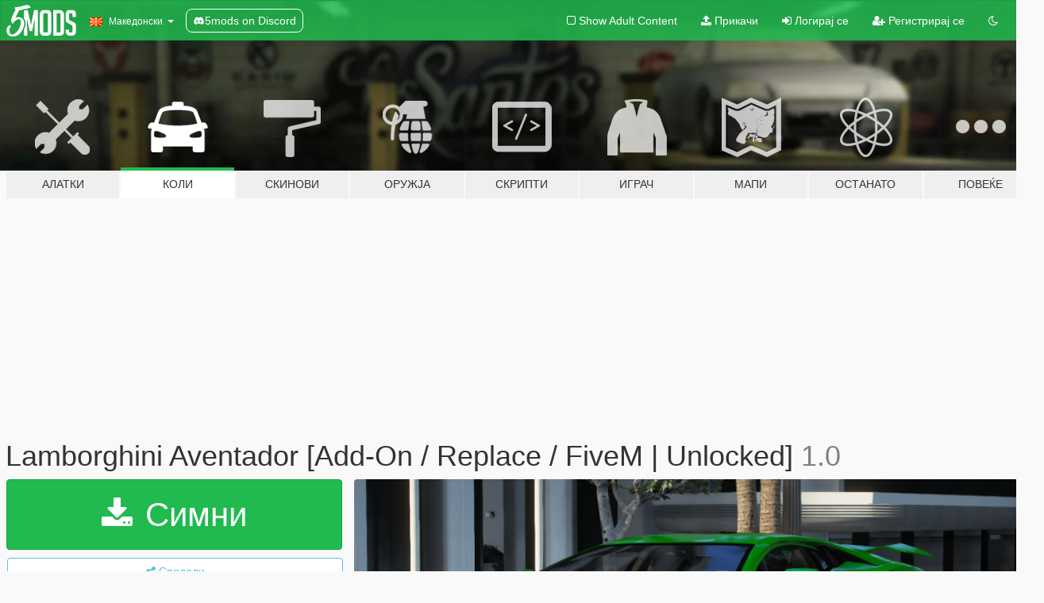

--- FILE ---
content_type: text/html; charset=utf-8
request_url: https://mk.gta5-mods.com/vehicles/lamborghini-aventador-replace-fivem-add-on-unlock
body_size: 16997
content:

<!DOCTYPE html>
<html lang="mk" dir="ltr">
<head>
	<title>
		Lamborghini Aventador [Add-On / Replace / FiveM | Unlocked] - GTA5-Mods.com
	</title>

		<script
		  async
		  src="https://hb.vntsm.com/v4/live/vms/sites/gta5-mods.com/index.js"
        ></script>

        <script>
          self.__VM = self.__VM || [];
          self.__VM.push(function (admanager, scope) {
            scope.Config.buildPlacement((configBuilder) => {
              configBuilder.add("billboard");
              configBuilder.addDefaultOrUnique("mobile_mpu").setBreakPoint("mobile")
            }).display("top-ad");

            scope.Config.buildPlacement((configBuilder) => {
              configBuilder.add("leaderboard");
              configBuilder.addDefaultOrUnique("mobile_mpu").setBreakPoint("mobile")
            }).display("central-ad");

            scope.Config.buildPlacement((configBuilder) => {
              configBuilder.add("mpu");
              configBuilder.addDefaultOrUnique("mobile_mpu").setBreakPoint("mobile")
            }).display("side-ad");

            scope.Config.buildPlacement((configBuilder) => {
              configBuilder.add("leaderboard");
              configBuilder.addDefaultOrUnique("mpu").setBreakPoint({ mediaQuery: "max-width:1200px" })
            }).display("central-ad-2");

            scope.Config.buildPlacement((configBuilder) => {
              configBuilder.add("leaderboard");
              configBuilder.addDefaultOrUnique("mobile_mpu").setBreakPoint("mobile")
            }).display("bottom-ad");

            scope.Config.buildPlacement((configBuilder) => {
              configBuilder.add("desktop_takeover");
              configBuilder.addDefaultOrUnique("mobile_takeover").setBreakPoint("mobile")
            }).display("takeover-ad");

            scope.Config.get('mpu').display('download-ad-1');
          });
        </script>

	<meta charset="utf-8">
	<meta name="viewport" content="width=320, initial-scale=1.0, maximum-scale=1.0">
	<meta http-equiv="X-UA-Compatible" content="IE=edge">
	<meta name="msapplication-config" content="none">
	<meta name="theme-color" content="#20ba4e">
	<meta name="msapplication-navbutton-color" content="#20ba4e">
	<meta name="apple-mobile-web-app-capable" content="yes">
	<meta name="apple-mobile-web-app-status-bar-style" content="#20ba4e">
	<meta name="csrf-param" content="authenticity_token" />
<meta name="csrf-token" content="tPgNvkWIEiigSu2R7ERifoEyUy5KqGoLAgUArWFKFnPTT6EuSKVbgieETVfeVibbFNJVQe/jFCrbIHsodHziTw==" />
	    <!--suppress ALL -->

    <meta property="og:url" content="https://mk.gta5-mods.com/vehicles/lamborghini-aventador-replace-fivem-add-on-unlock">
    <meta property="og:title" content="Lamborghini Aventador [Add-On / Replace / FiveM | Unlocked]">
    <meta property="og:description" content="Hello ! I present to you a Lamborghini Aventador with an Add-On version for Singleplayer, a FiveM ready version for your servers, and replace version ! This vehicle has several advantages such as:  - Breakable glass - HQ Exterior - HQ interrior - HQ engine - HQ boot - Alpha Light - Functional counter - Functional mirror - Handling Vanilla (Granger) - Realistic Dirt Map - FiveM version  - Engine Low Poly -------------------------...">
    <meta property="og:site_name" content="GTA5-Mods.com">
    <meta property="og:image" content="https://img.gta5-mods.com/q75/images/lamborghini-aventador-replace-fivem-add-on-unlock/7e6865-240f9f-Screenshot_12-min.png">

    <meta name="twitter:card" content="summary_large_image">
    <meta name="twitter:site" content="@5mods">
    <meta name="twitter:title" content="Lamborghini Aventador [Add-On / Replace / FiveM | Unlocked]">
    <meta name="twitter:description" content="Hello ! I present to you a Lamborghini Aventador with an Add-On version for Singleplayer, a FiveM ready version for your servers, and replace version ! This vehicle has several advantages such as:  - Breakable glass - HQ Exterior - HQ interrior - HQ engine - HQ boot - Alpha Light - Functional counter - Functional mirror - Handling Vanilla (Granger) - Realistic Dirt Map - FiveM version  - Engine Low Poly -------------------------...">
    <meta name="twitter:image" content="https://img.gta5-mods.com/q75/images/lamborghini-aventador-replace-fivem-add-on-unlock/7e6865-240f9f-Screenshot_12-min.png">


	<link rel="shortcut icon" type="image/x-icon" href="https://images.gta5-mods.com/icons/favicon.png">
	<link rel="stylesheet" media="screen" href="/assets/application-7e510725ebc5c55e88a9fd87c027a2aa9e20126744fbac89762e0fd54819c399.css" />
	    <link rel="alternate" hreflang="id" href="https://id.gta5-mods.com/vehicles/lamborghini-aventador-replace-fivem-add-on-unlock">
    <link rel="alternate" hreflang="ms" href="https://ms.gta5-mods.com/vehicles/lamborghini-aventador-replace-fivem-add-on-unlock">
    <link rel="alternate" hreflang="bg" href="https://bg.gta5-mods.com/vehicles/lamborghini-aventador-replace-fivem-add-on-unlock">
    <link rel="alternate" hreflang="ca" href="https://ca.gta5-mods.com/vehicles/lamborghini-aventador-replace-fivem-add-on-unlock">
    <link rel="alternate" hreflang="cs" href="https://cs.gta5-mods.com/vehicles/lamborghini-aventador-replace-fivem-add-on-unlock">
    <link rel="alternate" hreflang="da" href="https://da.gta5-mods.com/vehicles/lamborghini-aventador-replace-fivem-add-on-unlock">
    <link rel="alternate" hreflang="de" href="https://de.gta5-mods.com/vehicles/lamborghini-aventador-replace-fivem-add-on-unlock">
    <link rel="alternate" hreflang="el" href="https://el.gta5-mods.com/vehicles/lamborghini-aventador-replace-fivem-add-on-unlock">
    <link rel="alternate" hreflang="en" href="https://www.gta5-mods.com/vehicles/lamborghini-aventador-replace-fivem-add-on-unlock">
    <link rel="alternate" hreflang="es" href="https://es.gta5-mods.com/vehicles/lamborghini-aventador-replace-fivem-add-on-unlock">
    <link rel="alternate" hreflang="fr" href="https://fr.gta5-mods.com/vehicles/lamborghini-aventador-replace-fivem-add-on-unlock">
    <link rel="alternate" hreflang="gl" href="https://gl.gta5-mods.com/vehicles/lamborghini-aventador-replace-fivem-add-on-unlock">
    <link rel="alternate" hreflang="ko" href="https://ko.gta5-mods.com/vehicles/lamborghini-aventador-replace-fivem-add-on-unlock">
    <link rel="alternate" hreflang="hi" href="https://hi.gta5-mods.com/vehicles/lamborghini-aventador-replace-fivem-add-on-unlock">
    <link rel="alternate" hreflang="it" href="https://it.gta5-mods.com/vehicles/lamborghini-aventador-replace-fivem-add-on-unlock">
    <link rel="alternate" hreflang="hu" href="https://hu.gta5-mods.com/vehicles/lamborghini-aventador-replace-fivem-add-on-unlock">
    <link rel="alternate" hreflang="mk" href="https://mk.gta5-mods.com/vehicles/lamborghini-aventador-replace-fivem-add-on-unlock">
    <link rel="alternate" hreflang="nl" href="https://nl.gta5-mods.com/vehicles/lamborghini-aventador-replace-fivem-add-on-unlock">
    <link rel="alternate" hreflang="nb" href="https://no.gta5-mods.com/vehicles/lamborghini-aventador-replace-fivem-add-on-unlock">
    <link rel="alternate" hreflang="pl" href="https://pl.gta5-mods.com/vehicles/lamborghini-aventador-replace-fivem-add-on-unlock">
    <link rel="alternate" hreflang="pt-BR" href="https://pt.gta5-mods.com/vehicles/lamborghini-aventador-replace-fivem-add-on-unlock">
    <link rel="alternate" hreflang="ro" href="https://ro.gta5-mods.com/vehicles/lamborghini-aventador-replace-fivem-add-on-unlock">
    <link rel="alternate" hreflang="ru" href="https://ru.gta5-mods.com/vehicles/lamborghini-aventador-replace-fivem-add-on-unlock">
    <link rel="alternate" hreflang="sl" href="https://sl.gta5-mods.com/vehicles/lamborghini-aventador-replace-fivem-add-on-unlock">
    <link rel="alternate" hreflang="fi" href="https://fi.gta5-mods.com/vehicles/lamborghini-aventador-replace-fivem-add-on-unlock">
    <link rel="alternate" hreflang="sv" href="https://sv.gta5-mods.com/vehicles/lamborghini-aventador-replace-fivem-add-on-unlock">
    <link rel="alternate" hreflang="vi" href="https://vi.gta5-mods.com/vehicles/lamborghini-aventador-replace-fivem-add-on-unlock">
    <link rel="alternate" hreflang="tr" href="https://tr.gta5-mods.com/vehicles/lamborghini-aventador-replace-fivem-add-on-unlock">
    <link rel="alternate" hreflang="uk" href="https://uk.gta5-mods.com/vehicles/lamborghini-aventador-replace-fivem-add-on-unlock">
    <link rel="alternate" hreflang="zh-CN" href="https://zh.gta5-mods.com/vehicles/lamborghini-aventador-replace-fivem-add-on-unlock">

  <script src="/javascripts/ads.js"></script>

		<!-- Nexus Google Tag Manager -->
		<script nonce="true">
//<![CDATA[
				window.dataLayer = window.dataLayer || [];

						window.dataLayer.push({
								login_status: 'Guest',
								user_id: undefined,
								gta5mods_id: undefined,
						});

//]]>
</script>
		<script nonce="true">
//<![CDATA[
				(function(w,d,s,l,i){w[l]=w[l]||[];w[l].push({'gtm.start':
				new Date().getTime(),event:'gtm.js'});var f=d.getElementsByTagName(s)[0],
				j=d.createElement(s),dl=l!='dataLayer'?'&l='+l:'';j.async=true;j.src=
				'https://www.googletagmanager.com/gtm.js?id='+i+dl;f.parentNode.insertBefore(j,f);
				})(window,document,'script','dataLayer','GTM-KCVF2WQ');

//]]>
</script>		<!-- End Nexus Google Tag Manager -->
</head>
<body class=" mk">
	<!-- Google Tag Manager (noscript) -->
	<noscript><iframe src="https://www.googletagmanager.com/ns.html?id=GTM-KCVF2WQ"
										height="0" width="0" style="display:none;visibility:hidden"></iframe></noscript>
	<!-- End Google Tag Manager (noscript) -->

<div id="page-cover"></div>
<div id="page-loading">
	<span class="graphic"></span>
	<span class="message">Се вчитува...</span>
</div>

<div id="page-cover"></div>

<nav id="main-nav" class="navbar navbar-default">
  <div class="container">
    <div class="navbar-header">
      <a class="navbar-brand" href="/"></a>

      <ul class="nav navbar-nav">
        <li id="language-dropdown" class="dropdown">
          <a href="#language" class="dropdown-toggle" data-toggle="dropdown">
            <span class="famfamfam-flag-mk icon"></span>&nbsp;
            <span class="language-name">Македонски</span>
            <span class="caret"></span>
          </a>

          <ul class="dropdown-menu dropdown-menu-with-footer">
                <li>
                  <a href="https://id.gta5-mods.com/vehicles/lamborghini-aventador-replace-fivem-add-on-unlock">
                    <span class="famfamfam-flag-id"></span>
                    <span class="language-name">Bahasa Indonesia</span>
                  </a>
                </li>
                <li>
                  <a href="https://ms.gta5-mods.com/vehicles/lamborghini-aventador-replace-fivem-add-on-unlock">
                    <span class="famfamfam-flag-my"></span>
                    <span class="language-name">Bahasa Melayu</span>
                  </a>
                </li>
                <li>
                  <a href="https://bg.gta5-mods.com/vehicles/lamborghini-aventador-replace-fivem-add-on-unlock">
                    <span class="famfamfam-flag-bg"></span>
                    <span class="language-name">Български</span>
                  </a>
                </li>
                <li>
                  <a href="https://ca.gta5-mods.com/vehicles/lamborghini-aventador-replace-fivem-add-on-unlock">
                    <span class="famfamfam-flag-catalonia"></span>
                    <span class="language-name">Català</span>
                  </a>
                </li>
                <li>
                  <a href="https://cs.gta5-mods.com/vehicles/lamborghini-aventador-replace-fivem-add-on-unlock">
                    <span class="famfamfam-flag-cz"></span>
                    <span class="language-name">Čeština</span>
                  </a>
                </li>
                <li>
                  <a href="https://da.gta5-mods.com/vehicles/lamborghini-aventador-replace-fivem-add-on-unlock">
                    <span class="famfamfam-flag-dk"></span>
                    <span class="language-name">Dansk</span>
                  </a>
                </li>
                <li>
                  <a href="https://de.gta5-mods.com/vehicles/lamborghini-aventador-replace-fivem-add-on-unlock">
                    <span class="famfamfam-flag-de"></span>
                    <span class="language-name">Deutsch</span>
                  </a>
                </li>
                <li>
                  <a href="https://el.gta5-mods.com/vehicles/lamborghini-aventador-replace-fivem-add-on-unlock">
                    <span class="famfamfam-flag-gr"></span>
                    <span class="language-name">Ελληνικά</span>
                  </a>
                </li>
                <li>
                  <a href="https://www.gta5-mods.com/vehicles/lamborghini-aventador-replace-fivem-add-on-unlock">
                    <span class="famfamfam-flag-gb"></span>
                    <span class="language-name">English</span>
                  </a>
                </li>
                <li>
                  <a href="https://es.gta5-mods.com/vehicles/lamborghini-aventador-replace-fivem-add-on-unlock">
                    <span class="famfamfam-flag-es"></span>
                    <span class="language-name">Español</span>
                  </a>
                </li>
                <li>
                  <a href="https://fr.gta5-mods.com/vehicles/lamborghini-aventador-replace-fivem-add-on-unlock">
                    <span class="famfamfam-flag-fr"></span>
                    <span class="language-name">Français</span>
                  </a>
                </li>
                <li>
                  <a href="https://gl.gta5-mods.com/vehicles/lamborghini-aventador-replace-fivem-add-on-unlock">
                    <span class="famfamfam-flag-es-gl"></span>
                    <span class="language-name">Galego</span>
                  </a>
                </li>
                <li>
                  <a href="https://ko.gta5-mods.com/vehicles/lamborghini-aventador-replace-fivem-add-on-unlock">
                    <span class="famfamfam-flag-kr"></span>
                    <span class="language-name">한국어</span>
                  </a>
                </li>
                <li>
                  <a href="https://hi.gta5-mods.com/vehicles/lamborghini-aventador-replace-fivem-add-on-unlock">
                    <span class="famfamfam-flag-in"></span>
                    <span class="language-name">हिन्दी</span>
                  </a>
                </li>
                <li>
                  <a href="https://it.gta5-mods.com/vehicles/lamborghini-aventador-replace-fivem-add-on-unlock">
                    <span class="famfamfam-flag-it"></span>
                    <span class="language-name">Italiano</span>
                  </a>
                </li>
                <li>
                  <a href="https://hu.gta5-mods.com/vehicles/lamborghini-aventador-replace-fivem-add-on-unlock">
                    <span class="famfamfam-flag-hu"></span>
                    <span class="language-name">Magyar</span>
                  </a>
                </li>
                <li>
                  <a href="https://mk.gta5-mods.com/vehicles/lamborghini-aventador-replace-fivem-add-on-unlock">
                    <span class="famfamfam-flag-mk"></span>
                    <span class="language-name">Македонски</span>
                  </a>
                </li>
                <li>
                  <a href="https://nl.gta5-mods.com/vehicles/lamborghini-aventador-replace-fivem-add-on-unlock">
                    <span class="famfamfam-flag-nl"></span>
                    <span class="language-name">Nederlands</span>
                  </a>
                </li>
                <li>
                  <a href="https://no.gta5-mods.com/vehicles/lamborghini-aventador-replace-fivem-add-on-unlock">
                    <span class="famfamfam-flag-no"></span>
                    <span class="language-name">Norsk</span>
                  </a>
                </li>
                <li>
                  <a href="https://pl.gta5-mods.com/vehicles/lamborghini-aventador-replace-fivem-add-on-unlock">
                    <span class="famfamfam-flag-pl"></span>
                    <span class="language-name">Polski</span>
                  </a>
                </li>
                <li>
                  <a href="https://pt.gta5-mods.com/vehicles/lamborghini-aventador-replace-fivem-add-on-unlock">
                    <span class="famfamfam-flag-br"></span>
                    <span class="language-name">Português do Brasil</span>
                  </a>
                </li>
                <li>
                  <a href="https://ro.gta5-mods.com/vehicles/lamborghini-aventador-replace-fivem-add-on-unlock">
                    <span class="famfamfam-flag-ro"></span>
                    <span class="language-name">Română</span>
                  </a>
                </li>
                <li>
                  <a href="https://ru.gta5-mods.com/vehicles/lamborghini-aventador-replace-fivem-add-on-unlock">
                    <span class="famfamfam-flag-ru"></span>
                    <span class="language-name">Русский</span>
                  </a>
                </li>
                <li>
                  <a href="https://sl.gta5-mods.com/vehicles/lamborghini-aventador-replace-fivem-add-on-unlock">
                    <span class="famfamfam-flag-si"></span>
                    <span class="language-name">Slovenščina</span>
                  </a>
                </li>
                <li>
                  <a href="https://fi.gta5-mods.com/vehicles/lamborghini-aventador-replace-fivem-add-on-unlock">
                    <span class="famfamfam-flag-fi"></span>
                    <span class="language-name">Suomi</span>
                  </a>
                </li>
                <li>
                  <a href="https://sv.gta5-mods.com/vehicles/lamborghini-aventador-replace-fivem-add-on-unlock">
                    <span class="famfamfam-flag-se"></span>
                    <span class="language-name">Svenska</span>
                  </a>
                </li>
                <li>
                  <a href="https://vi.gta5-mods.com/vehicles/lamborghini-aventador-replace-fivem-add-on-unlock">
                    <span class="famfamfam-flag-vn"></span>
                    <span class="language-name">Tiếng Việt</span>
                  </a>
                </li>
                <li>
                  <a href="https://tr.gta5-mods.com/vehicles/lamborghini-aventador-replace-fivem-add-on-unlock">
                    <span class="famfamfam-flag-tr"></span>
                    <span class="language-name">Türkçe</span>
                  </a>
                </li>
                <li>
                  <a href="https://uk.gta5-mods.com/vehicles/lamborghini-aventador-replace-fivem-add-on-unlock">
                    <span class="famfamfam-flag-ua"></span>
                    <span class="language-name">Українська</span>
                  </a>
                </li>
                <li>
                  <a href="https://zh.gta5-mods.com/vehicles/lamborghini-aventador-replace-fivem-add-on-unlock">
                    <span class="famfamfam-flag-cn"></span>
                    <span class="language-name">中文</span>
                  </a>
                </li>
          </ul>
        </li>
        <li class="discord-link">
          <a href="https://discord.gg/2PR7aMzD4U" target="_blank" rel="noreferrer">
            <img src="https://images.gta5-mods.com/site/discord-header.svg" height="15px" alt="">
            <span>5mods on Discord</span>
          </a>
        </li>
      </ul>
    </div>

    <ul class="nav navbar-nav navbar-right">
        <li>
          <a href="/adult_filter" title="Light mode">
              <span class="fa fa-square-o"></span>
            <span>Show Adult <span class="adult-filter__content-text">Content</span></span>
          </a>
        </li>
      <li class="hidden-xs">
        <a href="/upload">
          <span class="icon fa fa-upload"></span>
          Прикачи
        </a>
      </li>

        <li>
          <a href="/login?r=/vehicles/lamborghini-aventador-replace-fivem-add-on-unlock">
            <span class="icon fa fa-sign-in"></span>
            <span class="login-text">Логирај се</span>
          </a>
        </li>

        <li class="hidden-xs">
          <a href="/register?r=/vehicles/lamborghini-aventador-replace-fivem-add-on-unlock">
            <span class="icon fa fa-user-plus"></span>
            Регистрирај се
          </a>
        </li>

        <li>
            <a href="/dark_mode" title="Dark mode">
              <span class="fa fa-moon-o"></span>
            </a>
        </li>

      <li id="search-dropdown">
        <a href="#search" class="dropdown-toggle" data-toggle="dropdown">
          <span class="fa fa-search"></span>
        </a>

        <div class="dropdown-menu">
          <div class="form-inline">
            <div class="form-group">
              <div class="input-group">
                <div class="input-group-addon"><span  class="fa fa-search"></span></div>
                <input type="text" class="form-control" placeholder="Барај GTA 5 модови">
              </div>
            </div>
            <button type="submit" class="btn btn-primary">
              Барај
            </button>
          </div>
        </div>
      </li>
    </ul>
  </div>
</nav>

<div id="banner" class="vehicles">
  <div class="container hidden-xs">
    <div id="intro">
      <h1 class="styled">Добредојде на GTA5-Mods.com</h1>
      <p>Select one of the following categories to start browsing the latest GTA 5 PC mods:</p>
    </div>
  </div>

  <div class="container">
    <ul id="navigation" class="clearfix mk">
        <li class="tools ">
          <a href="/tools">
            <span class="icon-category"></span>
            <span class="label-border"></span>
            <span class="label-category ">
              <span>Алатки</span>
            </span>
          </a>
        </li>
        <li class="vehicles active">
          <a href="/vehicles">
            <span class="icon-category"></span>
            <span class="label-border"></span>
            <span class="label-category ">
              <span>Коли</span>
            </span>
          </a>
        </li>
        <li class="paintjobs ">
          <a href="/paintjobs">
            <span class="icon-category"></span>
            <span class="label-border"></span>
            <span class="label-category ">
              <span>Скинови</span>
            </span>
          </a>
        </li>
        <li class="weapons ">
          <a href="/weapons">
            <span class="icon-category"></span>
            <span class="label-border"></span>
            <span class="label-category ">
              <span>Оружја</span>
            </span>
          </a>
        </li>
        <li class="scripts ">
          <a href="/scripts">
            <span class="icon-category"></span>
            <span class="label-border"></span>
            <span class="label-category ">
              <span>Скрипти</span>
            </span>
          </a>
        </li>
        <li class="player ">
          <a href="/player">
            <span class="icon-category"></span>
            <span class="label-border"></span>
            <span class="label-category ">
              <span>Играч</span>
            </span>
          </a>
        </li>
        <li class="maps ">
          <a href="/maps">
            <span class="icon-category"></span>
            <span class="label-border"></span>
            <span class="label-category ">
              <span>Мапи</span>
            </span>
          </a>
        </li>
        <li class="misc ">
          <a href="/misc">
            <span class="icon-category"></span>
            <span class="label-border"></span>
            <span class="label-category ">
              <span>Останато</span>
            </span>
          </a>
        </li>
      <li id="more-dropdown" class="more dropdown">
        <a href="#more" class="dropdown-toggle" data-toggle="dropdown">
          <span class="icon-category"></span>
          <span class="label-border"></span>
          <span class="label-category ">
            <span>Повеќе</span>
          </span>
        </a>

        <ul class="dropdown-menu pull-right">
          <li>
            <a href="http://www.gta5cheats.com" target="_blank">
              <span class="fa fa-external-link"></span>
              GTA 5 Cheats
            </a>
          </li>
        </ul>
      </li>
    </ul>
  </div>
</div>

<div id="content">
  


<div id="file" class="container" data-user-file-id="123298">
  <div class="clearfix">
      <div id="top-ad" class="ad-container"></div>

    <h1>
      
      Lamborghini Aventador [Add-On / Replace / FiveM | Unlocked] 
      <span class="version">1.0</span>

    </h1>
  </div>


    <div id="file-container" class="row">
      <div class="col-sm-5 col-lg-4">

          <a href="/vehicles/lamborghini-aventador-replace-fivem-add-on-unlock/download/119186" class="btn btn-primary btn-download" >
            <span class="fa fa-download"></span>
            Симни
          </a>

        <div class="file-actions">

          <div class="row">
            <div class="col-xs-12 share-container">
              <div id="share-list">
                <ul>
                  <li>
                    <a href="#share-facebook" class="facebook" title="Сподели на Facebook">
                      <span class="fa fa-facebook"></span>
                    </a>
                  </li>
                  <li>
                    <a href="#share-twitter" class="twitter" title="Сподели на Twitter" data-text="Lamborghini Aventador [Add-On / Replace / FiveM | Unlocked]">
                      <span class="fa fa-twitter"></span>
                    </a>
                  </li>
                  <li>
                    <a href="#share-vk" class="vk" title="Сподели на VKontakte">
                      <span class="fa fa-vk"></span>
                    </a>
                  </li>
                </ul>
              </div>

              <button class="btn btn-o-info btn-block">
                <span class="fa fa-share-alt "></span>
                <span>Сподели</span>
              </button>
            </div>

          </div>
        </div>
        <div class="panel panel-default">
          <div class="panel-body">
            <div class="user-panel row">
              <div class="col-xs-3">
                <a href="/users/AlkisMods864">
                  <img class="img-responsive" src="https://img.gta5-mods.com/q75-w100-h100-cfill/avatars/1063128/471fd6-Screenshot_16-min-min-min.png" alt="471fd6 screenshot 16 min min min" />
                </a>
              </div>
              <div class="col-xs-9">
                <a class="username" href="/users/AlkisMods864">AlkisMods864</a>
                  <br/>
                  <div class="user-social">
                    <a title="Homepage" target="_blank" href="https://www.paypal.com/paypalme/alkismodding"><span class="fa fa-home"></span></a>





<a title="YouTube" target="_blank" href="https://www.youtube.com/channel/UCcNqRvaRYvxhWLmIuQesvCQ"><span class="fa fa-youtube"></span></a>




<a title="Discord Server" target="_blank" href="https://discord.gg/9JRDDEeYbA"><span class="fa fa-discord size-30"></span></a>

                  </div>

                  <div class="g-ytsubscribe" data-channel="null" data-channelid="UCcNqRvaRYvxhWLmIuQesvCQ" data-layout="default" data-count="default"></div>

                    <div class="button-donate">
                      
<div class="paypal-button-widget">
  <form method="post" action="https://www.paypal.com/cgi-bin/webscr" target="_blank">
    <input type="hidden" name="item_name" value="Donation for Lamborghini Aventador [Add-On / Replace / FiveM | Unlocked]  [GTA5-Mods.com]">
    <input type="hidden" name="lc" value="mk_MK">
    <input type="hidden" name="no_shipping" value="1">
    <input type="hidden" name="cmd" value="_donations">
    <input type="hidden" name="business" value="alkisgta5@gmail.com">
    <input type="hidden" name="bn" value="JavaScriptButtons_donate">
    <input type="hidden" name="notify_url" value="https://www.gta5-mods.com/ipn">
    <input type="hidden" name="custom" value="[1063128, -1, 123298]">
    <button class="paypal-button paypal-style-primary paypal-size-small" type="submit" dir="ltr">
        <span class="paypal-button-logo">
          <img src="[data-uri]">
        </span><span class="paypal-button-content" dir="auto">
          Донирај преку <img alt="PayPal" src="[data-uri]" />
        </span>
    </button>
  </form>
</div>
                    </div>

                    <div class="button-donate">
                      <a href="https://www.patreon.com/Alkis864" class="paypal-button patreon-button paypal-style-primary paypal-size-small" target="_blank" dir="ltr">
  <span class="paypal-button-content" dir="auto">
    Support me on <img alt="Patreon" src="https://images.gta5-mods.com/icons/patreon-logo.png" />
  </span>
</a>
                    </div>
              </div>
            </div>
          </div>
        </div>

          <div class="panel panel-default hidden-xs">
            <div class="panel-body">
  <h3 class="mt-0">
    <i class="fa fa-list-alt"></i>
    <span class="translation_missing" title="translation missing: mk.user_file.all_versions">All Versions</span>
  </h3>
      <div class="well pull-left file-version-container ">
        <div class="pull-left">
          <i class="fa fa-file"></i>&nbsp;1.0 <span>(current)</span>
          <p>
            <span class="num-downloads">51.567 симнато <span class="file-size">, 93,9 MB</span></span>
            <br/><span class="num-downloads">Јуни  2, 2021</span>
          </p>
        </div>
        <div class="pull-right" >
                  <a target="_blank" href="https://www.virustotal.com/gui/file/aa3085833838b2c0a4a35c1b6e33cf1c2abec90db629500185dbd822381796c6/detection/f-aa3085833838b2c0a4a35c1b6e33cf1c2abec90db629500185dbd822381796c6-1622621543"><i data-container="body" data-trigger="hover" data-toggle="popover" data-placement="top" data-html="true" data-title="<b class='color-success'>This file is safe <i class='fa fa-check-circle-o'></i></b>" data-content="<i>This file has been scanned for viruses and is safe to download.</i>" class="fa fa-shield vt-version"></i></a>

              <a target="_blank" href="/vehicles/lamborghini-aventador-replace-fivem-add-on-unlock/download/119186"><i class="fa fa-download download-version"></i></a>
        </div>
      </div>
</div>
          </div>

          <div id="side-ad" class="ad-container"></div>

        <div class="file-list">
            <div class="col-xs-12 hidden-xs">
              <h4>More mods by <a class="username" href="/users/AlkisMods864">AlkisMods864</a>:</h4>
                
<div class="file-list-obj">
  <a href="/vehicles/audi-r8-plus-2012-replace-add-on-fivem" title="Audi R8 Plus 2012 [Replace / Add-On / FiveM]" class="preview empty">

    <img title="Audi R8 Plus 2012 [Replace / Add-On / FiveM]" class="img-responsive" alt="Audi R8 Plus 2012 [Replace / Add-On / FiveM]" src="https://img.gta5-mods.com/q75-w500-h333-cfill/images/audi-r8-plus-2012-replace-add-on-fivem/e26e4d-Screenshot_2-min.png" />

      <ul class="categories">
            <li>Add-On</li>
            <li>Кола</li>
            <li>Audi</li>
      </ul>

      <div class="stats">
        <div>
            <span title="4.5 star rating">
              <span class="fa fa-star"></span> 4.5
            </span>
        </div>
        <div>
          <span title="17.735 Симнати">
            <span class="fa fa-download"></span> 17.735
          </span>
          <span class="stats-likes" title="87 Ми се допаѓа">
            <span class="fa fa-thumbs-up"></span> 87
          </span>
        </div>
      </div>

  </a>
  <div class="details">
    <div class="top">
      <div class="name">
        <a href="/vehicles/audi-r8-plus-2012-replace-add-on-fivem" title="Audi R8 Plus 2012 [Replace / Add-On / FiveM]">
          <span dir="ltr">Audi R8 Plus 2012 [Replace / Add-On / FiveM]</span>
        </a>
      </div>
        <div class="version" dir="ltr" title="1.0">1.0</div>
    </div>
    <div class="bottom">
      <span class="bottom-by">By</span> <a href="/users/AlkisMods864" title="AlkisMods864">AlkisMods864</a>
    </div>
  </div>
</div>
                
<div class="file-list-obj">
  <a href="/vehicles/ford-mustang-rtr-spec-5-add-on-replace-unlock-tunning" title="Ford Mustang RTR SPEC 5 [Add-On / Replace | Unlocked | Tuning]" class="preview empty">

    <img title="Ford Mustang RTR SPEC 5 [Add-On / Replace | Unlocked | Tuning]" class="img-responsive" alt="Ford Mustang RTR SPEC 5 [Add-On / Replace | Unlocked | Tuning]" src="https://img.gta5-mods.com/q75-w500-h333-cfill/images/ford-mustang-rtr-spec-5-add-on-replace-unlock-tunning/f2a491-Screenshot_16-min.png" />

      <ul class="categories">
            <li>Add-On</li>
            <li>Кола</li>
            <li>Ford</li>
      </ul>

      <div class="stats">
        <div>
            <span title="4.83 star rating">
              <span class="fa fa-star"></span> 4.83
            </span>
        </div>
        <div>
          <span title="40.113 Симнати">
            <span class="fa fa-download"></span> 40.113
          </span>
          <span class="stats-likes" title="187 Ми се допаѓа">
            <span class="fa fa-thumbs-up"></span> 187
          </span>
        </div>
      </div>

  </a>
  <div class="details">
    <div class="top">
      <div class="name">
        <a href="/vehicles/ford-mustang-rtr-spec-5-add-on-replace-unlock-tunning" title="Ford Mustang RTR SPEC 5 [Add-On / Replace | Unlocked | Tuning]">
          <span dir="ltr">Ford Mustang RTR SPEC 5 [Add-On / Replace | Unlocked | Tuning]</span>
        </a>
      </div>
        <div class="version" dir="ltr" title="1.5">1.5</div>
    </div>
    <div class="bottom">
      <span class="bottom-by">By</span> <a href="/users/AlkisMods864" title="AlkisMods864">AlkisMods864</a>
    </div>
  </div>
</div>
                
<div class="file-list-obj">
  <a href="/vehicles/bmw-m4-2021-replace-add-on-fivem-unlock" title="BMW M4 2021 [Replace / Add-On | FiveM | Unlock]" class="preview empty">

    <img title="BMW M4 2021 [Replace / Add-On | FiveM | Unlock]" class="img-responsive" alt="BMW M4 2021 [Replace / Add-On | FiveM | Unlock]" src="https://img.gta5-mods.com/q75-w500-h333-cfill/images/bmw-m4-2021-replace-add-on-fivem-unlock/5e6809-Screenshot_8-min.png" />

      <ul class="categories">
            <li>Add-On</li>
            <li>Кола</li>
      </ul>

      <div class="stats">
        <div>
            <span title="3.4 star rating">
              <span class="fa fa-star"></span> 3.4
            </span>
        </div>
        <div>
          <span title="36.707 Симнати">
            <span class="fa fa-download"></span> 36.707
          </span>
          <span class="stats-likes" title="117 Ми се допаѓа">
            <span class="fa fa-thumbs-up"></span> 117
          </span>
        </div>
      </div>

  </a>
  <div class="details">
    <div class="top">
      <div class="name">
        <a href="/vehicles/bmw-m4-2021-replace-add-on-fivem-unlock" title="BMW M4 2021 [Replace / Add-On | FiveM | Unlock]">
          <span dir="ltr">BMW M4 2021 [Replace / Add-On | FiveM | Unlock]</span>
        </a>
      </div>
        <div class="version" dir="ltr" title="1.0">1.0</div>
    </div>
    <div class="bottom">
      <span class="bottom-by">By</span> <a href="/users/AlkisMods864" title="AlkisMods864">AlkisMods864</a>
    </div>
  </div>
</div>
                
<div class="file-list-obj">
  <a href="/vehicles/bmw-m8-replace-fivem-unlock-alkismods864" title="BMW M8 [Replace / FiveM | Unlocked]" class="preview empty">

    <img title="BMW M8 [Replace / FiveM | Unlocked]" class="img-responsive" alt="BMW M8 [Replace / FiveM | Unlocked]" src="https://img.gta5-mods.com/q75-w500-h333-cfill/images/bmw-m8-replace-fivem-unlock-alkismods864/1b9e90-Screenshot_1-min.png" />

      <ul class="categories">
            <li>Bmw</li>
            <li>Add-On</li>
            <li>Кола</li>
      </ul>

      <div class="stats">
        <div>
        </div>
        <div>
          <span title="54.682 Симнати">
            <span class="fa fa-download"></span> 54.682
          </span>
          <span class="stats-likes" title="154 Ми се допаѓа">
            <span class="fa fa-thumbs-up"></span> 154
          </span>
        </div>
      </div>

  </a>
  <div class="details">
    <div class="top">
      <div class="name">
        <a href="/vehicles/bmw-m8-replace-fivem-unlock-alkismods864" title="BMW M8 [Replace / FiveM | Unlocked]">
          <span dir="ltr">BMW M8 [Replace / FiveM | Unlocked]</span>
        </a>
      </div>
        <div class="version" dir="ltr" title="1">1</div>
    </div>
    <div class="bottom">
      <span class="bottom-by">By</span> <a href="/users/AlkisMods864" title="AlkisMods864">AlkisMods864</a>
    </div>
  </div>
</div>
                
<div class="file-list-obj">
  <a href="/vehicles/bmw-m3-e30-replace-add-on-fivem" title="BMW M3 E30 [Replace / Add-On / FiveM]" class="preview empty">

    <img title="BMW M3 E30 [Replace / Add-On / FiveM]" class="img-responsive" alt="BMW M3 E30 [Replace / Add-On / FiveM]" src="https://img.gta5-mods.com/q75-w500-h333-cfill/images/bmw-m3-e30-replace-add-on-fivem/0453a6-Screenshot_2-min.png" />

      <ul class="categories">
            <li>Add-On</li>
            <li>Кола</li>
            <li>Bmw</li>
      </ul>

      <div class="stats">
        <div>
            <span title="5.0 star rating">
              <span class="fa fa-star"></span> 5.0
            </span>
        </div>
        <div>
          <span title="16.523 Симнати">
            <span class="fa fa-download"></span> 16.523
          </span>
          <span class="stats-likes" title="78 Ми се допаѓа">
            <span class="fa fa-thumbs-up"></span> 78
          </span>
        </div>
      </div>

  </a>
  <div class="details">
    <div class="top">
      <div class="name">
        <a href="/vehicles/bmw-m3-e30-replace-add-on-fivem" title="BMW M3 E30 [Replace / Add-On / FiveM]">
          <span dir="ltr">BMW M3 E30 [Replace / Add-On / FiveM]</span>
        </a>
      </div>
        <div class="version" dir="ltr" title="1.0">1.0</div>
    </div>
    <div class="bottom">
      <span class="bottom-by">By</span> <a href="/users/AlkisMods864" title="AlkisMods864">AlkisMods864</a>
    </div>
  </div>
</div>
            </div>

        </div>
      </div>

      <div class="col-sm-7 col-lg-8">
          <div id="file-media">
            <!-- Cover Media -->
            <div class="text-center">

                <a target="_blank" class="thumbnail mfp-image cover-media" title="Lamborghini Aventador [Add-On / Replace / FiveM | Unlocked] " href="https://img.gta5-mods.com/q95/images/lamborghini-aventador-replace-fivem-add-on-unlock/7e6865-240f9f-Screenshot_12-min.png"><img class="img-responsive" src="https://img.gta5-mods.com/q85-w800/images/lamborghini-aventador-replace-fivem-add-on-unlock/7e6865-240f9f-Screenshot_12-min.png" alt="7e6865 240f9f screenshot 12 min" /></a>
            </div>

            <!-- Remaining Media -->
              <div class="media-thumbnails row">
                    <div class="col-xs-4 col-md-2">
                      <a target="_blank" class="thumbnail mfp-image" title="Lamborghini Aventador [Add-On / Replace / FiveM | Unlocked] " href="https://img.gta5-mods.com/q95/images/lamborghini-aventador-replace-fivem-add-on-unlock/e569c2-Screenshot_13-min.png"><img class="img-responsive" src="https://img.gta5-mods.com/q75-w350-h233-cfill/images/lamborghini-aventador-replace-fivem-add-on-unlock/e569c2-Screenshot_13-min.png" alt="E569c2 screenshot 13 min" /></a>
                    </div>
                    <div class="col-xs-4 col-md-2">
                      <a target="_blank" class="thumbnail mfp-image" title="Lamborghini Aventador [Add-On / Replace / FiveM | Unlocked] " href="https://img.gta5-mods.com/q95/images/lamborghini-aventador-replace-fivem-add-on-unlock/86b4ba-Screenshot_2-min.png"><img class="img-responsive" src="https://img.gta5-mods.com/q75-w350-h233-cfill/images/lamborghini-aventador-replace-fivem-add-on-unlock/86b4ba-Screenshot_2-min.png" alt="86b4ba screenshot 2 min" /></a>
                    </div>
                    <div class="col-xs-4 col-md-2">
                      <a target="_blank" class="thumbnail mfp-image" title="Lamborghini Aventador [Add-On / Replace / FiveM | Unlocked] " href="https://img.gta5-mods.com/q95/images/lamborghini-aventador-replace-fivem-add-on-unlock/86b4ba-Screenshot_3-min.png"><img class="img-responsive" src="https://img.gta5-mods.com/q75-w350-h233-cfill/images/lamborghini-aventador-replace-fivem-add-on-unlock/86b4ba-Screenshot_3-min.png" alt="86b4ba screenshot 3 min" /></a>
                    </div>

                  <div class="col-xs-4 col-md-2">
                    
  <a href="https://www.youtube.com/watch?v=nmXWedTKjAE" class="thumbnail mfp-iframe" data-video-source="YOUTUBE" data-video-source-id="nmXWedTKjAE" data-username="igaming94BHR">
    
    <span class="play-button fa fa-youtube-play"></span>
    <img class="img-responsive" src="https://img.youtube.com/vi/nmXWedTKjAE/mqdefault.jpg" alt="Mqdefault" />
  </a>


                  </div>
              </div>

          </div>

        <h3 class="clearfix" dir="auto">
          <div class="pull-left file-stats">
            <i class="fa fa-cloud-download pull-left download-icon"></i>
            <div class="file-stat file-downloads pull-left">
              <span class="num-downloads">51.567</span>
              <label>Симнато</label>
            </div>
            <i class="fa fa-thumbs-o-up pull-left like-icon"></i>
            <div class="file-stat file-likes pull-left">
              <span class="num-likes">128</span>
              <label>Ми се допаѓа</label>
            </div>
          </div>

                <span class="comment-average-container pull-right">
                    <span class="comment-average-rating" data-rating="5.0"></span>
                    <label>5.0 / 5 ѕвезди (4 гласови)</label>
                </span>
        </h3>
        <div id="featured-comment">
          <ul class="media-list pinned-comments">
            
          </ul>
        </div>
        <div class="visible-xs-block">
          <div class="panel panel-default">
            <div class="panel-body">
              <div class="file-description">
                      <span class="description-body description-collapsed" dir="auto">
                        Hello ! I present to you a Lamborghini Aventador with an Add-On version for Singleplayer, a FiveM ready version for your servers, and replace version !<br/>This vehicle has several advantages such as:<br/><br/>- Breakable glass<br/>- HQ Exterior<br/>- HQ interrior<br/>- HQ engine<br/>- HQ boot<br/>- Alpha Light<br/>- Functional counter<br/>- Functional mirror<br/>- Handling Vanilla (Granger)<br/>- Realistic Dirt Map<br/>- FiveM version <br/>- Engine Low Poly<br/>------------------------------------------------------<br/>Replace : <br/><br/>Drag the file here : Grand Theft Auto V\mods\x64e.rpf\levels\gta5\vehicles.rpf<br/><br/>Addons : <br/><br/>Drags File : Vehicle installation: mods / update / x64 / dlcpacks and paste to DLCLIST.XML : dlcpacks:/aventador/ <br/><br/><br/>FiveM: <br/><br/>Drag the "aventador" files (which is located in the [FiveM] folder) into your [car] folder, then add the following lines to your server.cfg: <br/><br/>- start aventador<br/><br/>Terms of use : <br/><br/>Use of this mod on FiveM servers is allowed. Any modifications to the vehicle can be made public as long as the credits are informed. Finally, no resale is allowed even if you modify the vehicle.<br/><br/>Contact :<br/><br/><a href="https://discord.gg/9JRDDEeYbA" target="_blank">Alkis Server Discord</a> <br/><br/>Credit:<br/><br/>- 3D Model: GameModel by .CSB<br/>- Conversion to GTA 5 : Alkis<br/>- Plate US : Kpym<br/>- Add-On version : Prince
                        <div class="read-more-button-container">
                          <div class="read-more-gradient"></div>
                          <div class="read-more-button">Show Full Description</div>
                        </div>
                      </span>
              </div>
                <div id=tag-list>
                    <div>
                      <a href="/all/tags/add-on/most-downloaded">
                            <span class="label label-default">
                              <span class="fa fa-tag"></span>
                              Add-On
                            </span>
                      </a>
                    </div>
                    <div>
                      <a href="/all/tags/car/most-downloaded">
                            <span class="label label-default">
                              <span class="fa fa-tag"></span>
                              Кола
                            </span>
                      </a>
                    </div>
                    <div>
                      <a href="/all/tags/lamborghini/most-downloaded">
                            <span class="label label-default">
                              <span class="fa fa-tag"></span>
                              Lamborghini
                            </span>
                      </a>
                    </div>
                </div>


              <div id="file-dates">

                <br/>
                <small title="Сре Јун 02 08:10:16 UTC 2021">
                  <strong>Првпат Додадено:</strong>
                  Јуни  2, 2021
                  
                </small>

                  <br/>
                  <small title="Сре Јун 02 15:54:02 UTC 2021">
                    <strong>Последно Ажурирање:</strong>
                    Јуни  2, 2021
                  </small>

                  <br/>
                  <small title="Пон Јан 26 00:26:54 UTC 2026">
                    <strong>Последно Симнување:</strong>
                    пред 2 саати
                  </small>
              </div>
            </div>
          </div>

          <div class="panel panel-default visible-xs-block">
            <div class="panel-body">
  <h3 class="mt-0">
    <i class="fa fa-list-alt"></i>
    <span class="translation_missing" title="translation missing: mk.user_file.all_versions">All Versions</span>
  </h3>
      <div class="well pull-left file-version-container ">
        <div class="pull-left">
          <i class="fa fa-file"></i>&nbsp;1.0 <span>(current)</span>
          <p>
            <span class="num-downloads">51.567 симнато <span class="file-size">, 93,9 MB</span></span>
            <br/><span class="num-downloads">Јуни  2, 2021</span>
          </p>
        </div>
        <div class="pull-right" >
                  <a target="_blank" href="https://www.virustotal.com/gui/file/aa3085833838b2c0a4a35c1b6e33cf1c2abec90db629500185dbd822381796c6/detection/f-aa3085833838b2c0a4a35c1b6e33cf1c2abec90db629500185dbd822381796c6-1622621543"><i data-container="body" data-trigger="hover" data-toggle="popover" data-placement="top" data-html="true" data-title="<b class='color-success'>This file is safe <i class='fa fa-check-circle-o'></i></b>" data-content="<i>This file has been scanned for viruses and is safe to download.</i>" class="fa fa-shield vt-version"></i></a>

              <a target="_blank" href="/vehicles/lamborghini-aventador-replace-fivem-add-on-unlock/download/119186"><i class="fa fa-download download-version"></i></a>
        </div>
      </div>
</div>
          </div>

          <h3 class="clearfix comments-stats" dir="auto">
              <span class="pull-left">
                  <span class="num-comments" data-count="12">12 Коментари</span>
              </span>
          </h3>
          <div id="comments_mobile"></div>

          <div class="file-list">
              <div class="col-xs-12">
                <h4>More mods by <a class="username" href="/users/AlkisMods864">AlkisMods864</a>:</h4>
                  
<div class="file-list-obj">
  <a href="/vehicles/audi-r8-plus-2012-replace-add-on-fivem" title="Audi R8 Plus 2012 [Replace / Add-On / FiveM]" class="preview empty">

    <img title="Audi R8 Plus 2012 [Replace / Add-On / FiveM]" class="img-responsive" alt="Audi R8 Plus 2012 [Replace / Add-On / FiveM]" src="https://img.gta5-mods.com/q75-w500-h333-cfill/images/audi-r8-plus-2012-replace-add-on-fivem/e26e4d-Screenshot_2-min.png" />

      <ul class="categories">
            <li>Add-On</li>
            <li>Кола</li>
            <li>Audi</li>
      </ul>

      <div class="stats">
        <div>
            <span title="4.5 star rating">
              <span class="fa fa-star"></span> 4.5
            </span>
        </div>
        <div>
          <span title="17.735 Симнати">
            <span class="fa fa-download"></span> 17.735
          </span>
          <span class="stats-likes" title="87 Ми се допаѓа">
            <span class="fa fa-thumbs-up"></span> 87
          </span>
        </div>
      </div>

  </a>
  <div class="details">
    <div class="top">
      <div class="name">
        <a href="/vehicles/audi-r8-plus-2012-replace-add-on-fivem" title="Audi R8 Plus 2012 [Replace / Add-On / FiveM]">
          <span dir="ltr">Audi R8 Plus 2012 [Replace / Add-On / FiveM]</span>
        </a>
      </div>
        <div class="version" dir="ltr" title="1.0">1.0</div>
    </div>
    <div class="bottom">
      <span class="bottom-by">By</span> <a href="/users/AlkisMods864" title="AlkisMods864">AlkisMods864</a>
    </div>
  </div>
</div>
                  
<div class="file-list-obj">
  <a href="/vehicles/ford-mustang-rtr-spec-5-add-on-replace-unlock-tunning" title="Ford Mustang RTR SPEC 5 [Add-On / Replace | Unlocked | Tuning]" class="preview empty">

    <img title="Ford Mustang RTR SPEC 5 [Add-On / Replace | Unlocked | Tuning]" class="img-responsive" alt="Ford Mustang RTR SPEC 5 [Add-On / Replace | Unlocked | Tuning]" src="https://img.gta5-mods.com/q75-w500-h333-cfill/images/ford-mustang-rtr-spec-5-add-on-replace-unlock-tunning/f2a491-Screenshot_16-min.png" />

      <ul class="categories">
            <li>Add-On</li>
            <li>Кола</li>
            <li>Ford</li>
      </ul>

      <div class="stats">
        <div>
            <span title="4.83 star rating">
              <span class="fa fa-star"></span> 4.83
            </span>
        </div>
        <div>
          <span title="40.113 Симнати">
            <span class="fa fa-download"></span> 40.113
          </span>
          <span class="stats-likes" title="187 Ми се допаѓа">
            <span class="fa fa-thumbs-up"></span> 187
          </span>
        </div>
      </div>

  </a>
  <div class="details">
    <div class="top">
      <div class="name">
        <a href="/vehicles/ford-mustang-rtr-spec-5-add-on-replace-unlock-tunning" title="Ford Mustang RTR SPEC 5 [Add-On / Replace | Unlocked | Tuning]">
          <span dir="ltr">Ford Mustang RTR SPEC 5 [Add-On / Replace | Unlocked | Tuning]</span>
        </a>
      </div>
        <div class="version" dir="ltr" title="1.5">1.5</div>
    </div>
    <div class="bottom">
      <span class="bottom-by">By</span> <a href="/users/AlkisMods864" title="AlkisMods864">AlkisMods864</a>
    </div>
  </div>
</div>
                  
<div class="file-list-obj">
  <a href="/vehicles/bmw-m4-2021-replace-add-on-fivem-unlock" title="BMW M4 2021 [Replace / Add-On | FiveM | Unlock]" class="preview empty">

    <img title="BMW M4 2021 [Replace / Add-On | FiveM | Unlock]" class="img-responsive" alt="BMW M4 2021 [Replace / Add-On | FiveM | Unlock]" src="https://img.gta5-mods.com/q75-w500-h333-cfill/images/bmw-m4-2021-replace-add-on-fivem-unlock/5e6809-Screenshot_8-min.png" />

      <ul class="categories">
            <li>Add-On</li>
            <li>Кола</li>
      </ul>

      <div class="stats">
        <div>
            <span title="3.4 star rating">
              <span class="fa fa-star"></span> 3.4
            </span>
        </div>
        <div>
          <span title="36.707 Симнати">
            <span class="fa fa-download"></span> 36.707
          </span>
          <span class="stats-likes" title="117 Ми се допаѓа">
            <span class="fa fa-thumbs-up"></span> 117
          </span>
        </div>
      </div>

  </a>
  <div class="details">
    <div class="top">
      <div class="name">
        <a href="/vehicles/bmw-m4-2021-replace-add-on-fivem-unlock" title="BMW M4 2021 [Replace / Add-On | FiveM | Unlock]">
          <span dir="ltr">BMW M4 2021 [Replace / Add-On | FiveM | Unlock]</span>
        </a>
      </div>
        <div class="version" dir="ltr" title="1.0">1.0</div>
    </div>
    <div class="bottom">
      <span class="bottom-by">By</span> <a href="/users/AlkisMods864" title="AlkisMods864">AlkisMods864</a>
    </div>
  </div>
</div>
                  
<div class="file-list-obj">
  <a href="/vehicles/bmw-m8-replace-fivem-unlock-alkismods864" title="BMW M8 [Replace / FiveM | Unlocked]" class="preview empty">

    <img title="BMW M8 [Replace / FiveM | Unlocked]" class="img-responsive" alt="BMW M8 [Replace / FiveM | Unlocked]" src="https://img.gta5-mods.com/q75-w500-h333-cfill/images/bmw-m8-replace-fivem-unlock-alkismods864/1b9e90-Screenshot_1-min.png" />

      <ul class="categories">
            <li>Bmw</li>
            <li>Add-On</li>
            <li>Кола</li>
      </ul>

      <div class="stats">
        <div>
        </div>
        <div>
          <span title="54.682 Симнати">
            <span class="fa fa-download"></span> 54.682
          </span>
          <span class="stats-likes" title="154 Ми се допаѓа">
            <span class="fa fa-thumbs-up"></span> 154
          </span>
        </div>
      </div>

  </a>
  <div class="details">
    <div class="top">
      <div class="name">
        <a href="/vehicles/bmw-m8-replace-fivem-unlock-alkismods864" title="BMW M8 [Replace / FiveM | Unlocked]">
          <span dir="ltr">BMW M8 [Replace / FiveM | Unlocked]</span>
        </a>
      </div>
        <div class="version" dir="ltr" title="1">1</div>
    </div>
    <div class="bottom">
      <span class="bottom-by">By</span> <a href="/users/AlkisMods864" title="AlkisMods864">AlkisMods864</a>
    </div>
  </div>
</div>
                  
<div class="file-list-obj">
  <a href="/vehicles/bmw-m3-e30-replace-add-on-fivem" title="BMW M3 E30 [Replace / Add-On / FiveM]" class="preview empty">

    <img title="BMW M3 E30 [Replace / Add-On / FiveM]" class="img-responsive" alt="BMW M3 E30 [Replace / Add-On / FiveM]" src="https://img.gta5-mods.com/q75-w500-h333-cfill/images/bmw-m3-e30-replace-add-on-fivem/0453a6-Screenshot_2-min.png" />

      <ul class="categories">
            <li>Add-On</li>
            <li>Кола</li>
            <li>Bmw</li>
      </ul>

      <div class="stats">
        <div>
            <span title="5.0 star rating">
              <span class="fa fa-star"></span> 5.0
            </span>
        </div>
        <div>
          <span title="16.523 Симнати">
            <span class="fa fa-download"></span> 16.523
          </span>
          <span class="stats-likes" title="78 Ми се допаѓа">
            <span class="fa fa-thumbs-up"></span> 78
          </span>
        </div>
      </div>

  </a>
  <div class="details">
    <div class="top">
      <div class="name">
        <a href="/vehicles/bmw-m3-e30-replace-add-on-fivem" title="BMW M3 E30 [Replace / Add-On / FiveM]">
          <span dir="ltr">BMW M3 E30 [Replace / Add-On / FiveM]</span>
        </a>
      </div>
        <div class="version" dir="ltr" title="1.0">1.0</div>
    </div>
    <div class="bottom">
      <span class="bottom-by">By</span> <a href="/users/AlkisMods864" title="AlkisMods864">AlkisMods864</a>
    </div>
  </div>
</div>
              </div>
          </div>

        </div>

        <div class="hidden-xs">

          <ul class="nav nav-tabs" role="tablist">
              <li role="presentation" class="active">
                <a class="url-push" href="#description_tab" aria-controls="home" role="tab" data-toggle="tab">
                  <i class="fa fa-file-text-o"></i>
                  &nbsp;Description
                </a>
              </li>
              <li role="presentation">
                <a class="url-push" href="#comments_tab" aria-controls="profile" role="tab" data-toggle="tab">
                  <i class="fa fa-comments-o"></i>
                  &nbsp;Comments (12)
                </a>
              </li>
          </ul>

          <div class="tab-content">

            <!-- Default / Description Tab -->
            <div role="tabpanel" class="tab-pane  active " id="description_tab">
              <div class="panel panel-default" style="margin-top: 8px">
                <div class="panel-body">
                  <div class="file-description">
                        <span class="description-body " dir="auto">
                          Hello ! I present to you a Lamborghini Aventador with an Add-On version for Singleplayer, a FiveM ready version for your servers, and replace version !<br/>This vehicle has several advantages such as:<br/><br/>- Breakable glass<br/>- HQ Exterior<br/>- HQ interrior<br/>- HQ engine<br/>- HQ boot<br/>- Alpha Light<br/>- Functional counter<br/>- Functional mirror<br/>- Handling Vanilla (Granger)<br/>- Realistic Dirt Map<br/>- FiveM version <br/>- Engine Low Poly<br/>------------------------------------------------------<br/>Replace : <br/><br/>Drag the file here : Grand Theft Auto V\mods\x64e.rpf\levels\gta5\vehicles.rpf<br/><br/>Addons : <br/><br/>Drags File : Vehicle installation: mods / update / x64 / dlcpacks and paste to DLCLIST.XML : dlcpacks:/aventador/ <br/><br/><br/>FiveM: <br/><br/>Drag the "aventador" files (which is located in the [FiveM] folder) into your [car] folder, then add the following lines to your server.cfg: <br/><br/>- start aventador<br/><br/>Terms of use : <br/><br/>Use of this mod on FiveM servers is allowed. Any modifications to the vehicle can be made public as long as the credits are informed. Finally, no resale is allowed even if you modify the vehicle.<br/><br/>Contact :<br/><br/><a href="https://discord.gg/9JRDDEeYbA" target="_blank">Alkis Server Discord</a> <br/><br/>Credit:<br/><br/>- 3D Model: GameModel by .CSB<br/>- Conversion to GTA 5 : Alkis<br/>- Plate US : Kpym<br/>- Add-On version : Prince
                        </span>
                  </div>
                <div id=tag-list>
                    <div>
                      <a href="/all/tags/add-on/most-downloaded">
                            <span class="label label-default">
                              <span class="fa fa-tag"></span>
                              Add-On
                            </span>
                      </a>
                    </div>
                    <div>
                      <a href="/all/tags/car/most-downloaded">
                            <span class="label label-default">
                              <span class="fa fa-tag"></span>
                              Кола
                            </span>
                      </a>
                    </div>
                    <div>
                      <a href="/all/tags/lamborghini/most-downloaded">
                            <span class="label label-default">
                              <span class="fa fa-tag"></span>
                              Lamborghini
                            </span>
                      </a>
                    </div>
                </div>


                  <div id="file-dates">

                    <br/>
                    <small title="Сре Јун 02 08:10:16 UTC 2021">
                      <strong>Првпат Додадено:</strong>
                      Јуни  2, 2021
                      
                    </small>

                      <br/>
                      <small title="Сре Јун 02 15:54:02 UTC 2021">
                        <strong>Последно Ажурирање:</strong>
                        Јуни  2, 2021
                      </small>

                      <br/>
                      <small title="Пон Јан 26 00:26:54 UTC 2026">
                        <strong>Последно Симнување:</strong>
                        пред 2 саати
                      </small>
                  </div>
                </div>
              </div>
            </div>

            <!-- Comments Tab -->
            <div role="tabpanel" class="tab-pane " id="comments_tab">
              <div id="comments">
                <ul class="media-list pinned-comments">
                 

                </ul>


                <ul class="media-list comments-list">
                  
    <li id="comment-1877333" class="comment media " data-comment-id="1877333" data-username="Kpym" data-mentions="[]">
      <div class="media-left">
        <a href="/users/Kpym"><img class="media-object" src="https://img.gta5-mods.com/q75-w100-h100-cfill/avatars/556124/0346df-000.png" alt="0346df 000" /></a>
      </div>
      <div class="media-body">
        <div class="panel panel-default">
          <div class="panel-body">
            <div class="media-heading clearfix">
              <div class="pull-left flip" dir="auto">
                <a href="/users/Kpym">Kpym</a>
                    
              </div>
              <div class="pull-right flip">
                

                <span class="comment-rating" data-rating="5.0"></span>
              </div>
            </div>

            <div class="comment-text " dir="auto"><p>Look good 😊</p></div>

            <div class="media-details clearfix">
              <div class="row">
                <div class="col-md-8 text-left flip">


                  

                  
                </div>
                <div class="col-md-4 text-right flip" title="Сре Јун 02 16:50:04 UTC 2021">Јуни  2, 2021</div>
              </div>
            </div>
          </div>
        </div>
      </div>
    </li>

    <li id="comment-1877457" class="comment media " data-comment-id="1877457" data-username="transport" data-mentions="[]">
      <div class="media-left">
        <a href="/users/transport"><img class="media-object" src="https://img.gta5-mods.com/q75-w100-h100-cfill/avatars/1102999/9e0106-8523301d-a46a-4da0-8cdb-577f45778be1.png" alt="9e0106 8523301d a46a 4da0 8cdb 577f45778be1" /></a>
      </div>
      <div class="media-body">
        <div class="panel panel-default">
          <div class="panel-body">
            <div class="media-heading clearfix">
              <div class="pull-left flip" dir="auto">
                <a href="/users/transport">transport</a>
                    
              </div>
              <div class="pull-right flip">
                

                
              </div>
            </div>

            <div class="comment-text " dir="auto"><p>Your description says &quot;Hello ! I present to you a Chevrolet Tahoe 2014b with an Add-On version for Singleplayer, a FiveMready version for your servers, and replace version !&quot; fix that, (awesome car btw.)</p></div>

            <div class="media-details clearfix">
              <div class="row">
                <div class="col-md-8 text-left flip">


                  

                  
                </div>
                <div class="col-md-4 text-right flip" title="Сре Јун 02 19:35:37 UTC 2021">Јуни  2, 2021</div>
              </div>
            </div>
          </div>
        </div>
      </div>
    </li>

    <li id="comment-1877467" class="comment media " data-comment-id="1877467" data-username="igaming94BHR" data-mentions="[]">
      <div class="media-left">
        <a href="/users/igaming94BHR"><img class="media-object" src="https://img.gta5-mods.com/q75-w100-h100-cfill/avatars/959577/1eb90a-20220912213514_1.jpg" alt="1eb90a 20220912213514 1" /></a>
      </div>
      <div class="media-body">
        <div class="panel panel-default">
          <div class="panel-body">
            <div class="media-heading clearfix">
              <div class="pull-left flip" dir="auto">
                <a href="/users/igaming94BHR">igaming94BHR</a>
                    
              </div>
              <div class="pull-right flip">
                

                <span class="comment-rating" data-rating="5.0"></span>
              </div>
            </div>

            <div class="comment-text " dir="auto"><p>great mod amazing machine but there is a problem with window tint it covers the lights interior dash and blocks view can you fix it</p></div>

            <div class="media-details clearfix">
              <div class="row">
                <div class="col-md-8 text-left flip">


                  

                  
                </div>
                <div class="col-md-4 text-right flip" title="Сре Јун 02 19:48:57 UTC 2021">Јуни  2, 2021</div>
              </div>
            </div>
          </div>
        </div>
      </div>
    </li>

    <li id="comment-1877518" class="comment media " data-comment-id="1877518" data-username="AlkisMods864" data-mentions="[&quot;transport&quot;]">
      <div class="media-left">
        <a href="/users/AlkisMods864"><img class="media-object" src="https://img.gta5-mods.com/q75-w100-h100-cfill/avatars/1063128/471fd6-Screenshot_16-min-min-min.png" alt="471fd6 screenshot 16 min min min" /></a>
      </div>
      <div class="media-body">
        <div class="panel panel-default">
          <div class="panel-body">
            <div class="media-heading clearfix">
              <div class="pull-left flip" dir="auto">
                <a href="/users/AlkisMods864">AlkisMods864</a>
                    <label class="label label-primary">Автор</label>
              </div>
              <div class="pull-right flip">
                

                
              </div>
            </div>

            <div class="comment-text " dir="auto"><p><a class="mention" href="/users/transport">@transport</a> Ho sorry ^^ fix, thanks </p></div>

            <div class="media-details clearfix">
              <div class="row">
                <div class="col-md-8 text-left flip">


                  

                  
                </div>
                <div class="col-md-4 text-right flip" title="Сре Јун 02 20:57:29 UTC 2021">Јуни  2, 2021</div>
              </div>
            </div>
          </div>
        </div>
      </div>
    </li>

    <li id="comment-1877519" class="comment media " data-comment-id="1877519" data-username="AlkisMods864" data-mentions="[&quot;igaming94BHR&quot;]">
      <div class="media-left">
        <a href="/users/AlkisMods864"><img class="media-object" src="https://img.gta5-mods.com/q75-w100-h100-cfill/avatars/1063128/471fd6-Screenshot_16-min-min-min.png" alt="471fd6 screenshot 16 min min min" /></a>
      </div>
      <div class="media-body">
        <div class="panel panel-default">
          <div class="panel-body">
            <div class="media-heading clearfix">
              <div class="pull-left flip" dir="auto">
                <a href="/users/AlkisMods864">AlkisMods864</a>
                    <label class="label label-primary">Автор</label>
              </div>
              <div class="pull-right flip">
                

                
              </div>
            </div>

            <div class="comment-text " dir="auto"><p><a class="mention" href="/users/igaming94BHR">@igaming94BHR</a> yes :)</p></div>

            <div class="media-details clearfix">
              <div class="row">
                <div class="col-md-8 text-left flip">


                  

                  
                </div>
                <div class="col-md-4 text-right flip" title="Сре Јун 02 20:57:47 UTC 2021">Јуни  2, 2021</div>
              </div>
            </div>
          </div>
        </div>
      </div>
    </li>

    <li id="comment-1877520" class="comment media " data-comment-id="1877520" data-username="AlkisMods864" data-mentions="[&quot;Kpym&quot;]">
      <div class="media-left">
        <a href="/users/AlkisMods864"><img class="media-object" src="https://img.gta5-mods.com/q75-w100-h100-cfill/avatars/1063128/471fd6-Screenshot_16-min-min-min.png" alt="471fd6 screenshot 16 min min min" /></a>
      </div>
      <div class="media-body">
        <div class="panel panel-default">
          <div class="panel-body">
            <div class="media-heading clearfix">
              <div class="pull-left flip" dir="auto">
                <a href="/users/AlkisMods864">AlkisMods864</a>
                    <label class="label label-primary">Автор</label>
              </div>
              <div class="pull-right flip">
                

                
              </div>
            </div>

            <div class="comment-text " dir="auto"><p><a class="mention" href="/users/Kpym">@Kpym</a> thanks</p></div>

            <div class="media-details clearfix">
              <div class="row">
                <div class="col-md-8 text-left flip">


                  

                  
                </div>
                <div class="col-md-4 text-right flip" title="Сре Јун 02 20:58:06 UTC 2021">Јуни  2, 2021</div>
              </div>
            </div>
          </div>
        </div>
      </div>
    </li>

    <li id="comment-1877521" class="comment media " data-comment-id="1877521" data-username="kennyyip65" data-mentions="[]">
      <div class="media-left">
        <a href="/users/kennyyip65"><img class="media-object" src="https://img.gta5-mods.com/q75-w100-h100-cfill/avatars/presets/default.jpg" alt="Default" /></a>
      </div>
      <div class="media-body">
        <div class="panel panel-default">
          <div class="panel-body">
            <div class="media-heading clearfix">
              <div class="pull-left flip" dir="auto">
                <a href="/users/kennyyip65">kennyyip65</a>
                    
              </div>
              <div class="pull-right flip">
                

                
              </div>
            </div>

            <div class="comment-text " dir="auto"><p>any tuning? </p></div>

            <div class="media-details clearfix">
              <div class="row">
                <div class="col-md-8 text-left flip">


                  

                  
                </div>
                <div class="col-md-4 text-right flip" title="Сре Јун 02 20:59:08 UTC 2021">Јуни  2, 2021</div>
              </div>
            </div>
          </div>
        </div>
      </div>
    </li>

    <li id="comment-1877600" class="comment media " data-comment-id="1877600" data-username="AlkisMods864" data-mentions="[&quot;kennyyip65&quot;]">
      <div class="media-left">
        <a href="/users/AlkisMods864"><img class="media-object" src="https://img.gta5-mods.com/q75-w100-h100-cfill/avatars/1063128/471fd6-Screenshot_16-min-min-min.png" alt="471fd6 screenshot 16 min min min" /></a>
      </div>
      <div class="media-body">
        <div class="panel panel-default">
          <div class="panel-body">
            <div class="media-heading clearfix">
              <div class="pull-left flip" dir="auto">
                <a href="/users/AlkisMods864">AlkisMods864</a>
                    <label class="label label-primary">Автор</label>
              </div>
              <div class="pull-right flip">
                

                
              </div>
            </div>

            <div class="comment-text " dir="auto"><p><a class="mention" href="/users/kennyyip65">@kennyyip65</a> no</p></div>

            <div class="media-details clearfix">
              <div class="row">
                <div class="col-md-8 text-left flip">


                  

                  
                </div>
                <div class="col-md-4 text-right flip" title="Сре Јун 02 23:12:17 UTC 2021">Јуни  2, 2021</div>
              </div>
            </div>
          </div>
        </div>
      </div>
    </li>

    <li id="comment-1877646" class="comment media " data-comment-id="1877646" data-username="Aktr4p" data-mentions="[]">
      <div class="media-left">
        <a href="/users/Aktr4p"><img class="media-object" src="https://img.gta5-mods.com/q75-w100-h100-cfill/avatars/presets/default.jpg" alt="Default" /></a>
      </div>
      <div class="media-body">
        <div class="panel panel-default">
          <div class="panel-body">
            <div class="media-heading clearfix">
              <div class="pull-left flip" dir="auto">
                <a href="/users/Aktr4p">Aktr4p</a>
                    
              </div>
              <div class="pull-right flip">
                

                <span class="comment-rating" data-rating="5.0"></span>
              </div>
            </div>

            <div class="comment-text " dir="auto"><p>hey man, amazing mod no issues at all, but since youre a modder i wanted to ask you something. Some add on cars on lsc seem to have no color option, just &quot;liveries&quot;, even tho i dont have liveries for said car, so i&#39;d be super cool if you could help me with that, like for adding an option for changing the color. thanks in advance.
</p></div>

            <div class="media-details clearfix">
              <div class="row">
                <div class="col-md-8 text-left flip">


                  

                  
                </div>
                <div class="col-md-4 text-right flip" title="Чет Јун 03 01:14:58 UTC 2021">Јуни  3, 2021</div>
              </div>
            </div>
          </div>
        </div>
      </div>
    </li>

    <li id="comment-1880361" class="comment media " data-comment-id="1880361" data-username="GxbrielMK" data-mentions="[]">
      <div class="media-left">
        <a href="/users/GxbrielMK"><img class="media-object" src="https://img.gta5-mods.com/q75-w100-h100-cfill/avatars/1207983/a14509-ae.jpg" alt="A14509 ae" /></a>
      </div>
      <div class="media-body">
        <div class="panel panel-default">
          <div class="panel-body">
            <div class="media-heading clearfix">
              <div class="pull-left flip" dir="auto">
                <a href="/users/GxbrielMK">GxbrielMK</a>
                    
              </div>
              <div class="pull-right flip">
                

                
              </div>
            </div>

            <div class="comment-text " dir="auto"><p>Which car does it replace?
</p></div>

            <div class="media-details clearfix">
              <div class="row">
                <div class="col-md-8 text-left flip">


                  

                  
                </div>
                <div class="col-md-4 text-right flip" title="Пон Јун 07 15:08:54 UTC 2021">Јуни  7, 2021</div>
              </div>
            </div>
          </div>
        </div>
      </div>
    </li>

    <li id="comment-1881357" class="comment media " data-comment-id="1881357" data-username="GG984" data-mentions="[]">
      <div class="media-left">
        <a href="/users/GG984"><img class="media-object" src="https://img.gta5-mods.com/q75-w100-h100-cfill/avatars/presets/bugstars.jpg" alt="Bugstars" /></a>
      </div>
      <div class="media-body">
        <div class="panel panel-default">
          <div class="panel-body">
            <div class="media-heading clearfix">
              <div class="pull-left flip" dir="auto">
                <a href="/users/GG984">GG984</a>
                    
              </div>
              <div class="pull-right flip">
                

                
              </div>
            </div>

            <div class="comment-text " dir="auto"><p>Last 7 years there is 1k lambos on this page, and people still modding that car, we have aventador in 100 version, we have huracan....jesus lol</p></div>

            <div class="media-details clearfix">
              <div class="row">
                <div class="col-md-8 text-left flip">


                  

                  
                </div>
                <div class="col-md-4 text-right flip" title="Сре Јун 09 01:24:16 UTC 2021">Јуни  9, 2021</div>
              </div>
            </div>
          </div>
        </div>
      </div>
    </li>

    <li id="comment-1888296" class="comment media " data-comment-id="1888296" data-username="haohao0731" data-mentions="[]">
      <div class="media-left">
        <a href="/users/haohao0731"><img class="media-object" src="https://img.gta5-mods.com/q75-w100-h100-cfill/avatars/presets/default.jpg" alt="Default" /></a>
      </div>
      <div class="media-body">
        <div class="panel panel-default">
          <div class="panel-body">
            <div class="media-heading clearfix">
              <div class="pull-left flip" dir="auto">
                <a href="/users/haohao0731">haohao0731</a>
                    
              </div>
              <div class="pull-right flip">
                

                <span class="comment-rating" data-rating="5.0"></span>
              </div>
            </div>

            <div class="comment-text " dir="auto"><p>But there is no sound effect after I install this MOD</p></div>

            <div class="media-details clearfix">
              <div class="row">
                <div class="col-md-8 text-left flip">


                  

                  
                </div>
                <div class="col-md-4 text-right flip" title="Вто Јун 22 04:39:40 UTC 2021">Јуни 22, 2021</div>
              </div>
            </div>
          </div>
        </div>
      </div>
    </li>

               </ul>

                  <div class="alert alert-info">
                    Придружи се на разговорот! <a href="/login?r=/vehicles/lamborghini-aventador-replace-fivem-add-on-unlock">Најави Се</a> или <a href="/register?r=/vehicles/lamborghini-aventador-replace-fivem-add-on-unlock">Регистрирај се </a> со сметка за да се придружиш на коментарите.
                  </div>
              </div>
            </div>

          </div>

            <div id="central-ad-2" class="ad-container"></div>
        </div>
      </div>
    </div>

  <div class="modal fade" id="downloadModal" tabindex="-1" role="dialog">
    <div class="modal-dialog" role="document">
      <div class="modal-content">
        <div class="modal-body">
          <div class="panel panel-default">
            <div class="panel-body">
  <h3 class="mt-0">
    <i class="fa fa-list-alt"></i>
    <span class="translation_missing" title="translation missing: mk.user_file.all_versions">All Versions</span>
  </h3>
      <div class="well pull-left file-version-container ">
        <div class="pull-left">
          <i class="fa fa-file"></i>&nbsp;1.0 <span>(current)</span>
          <p>
            <span class="num-downloads">51.567 симнато <span class="file-size">, 93,9 MB</span></span>
            <br/><span class="num-downloads">Јуни  2, 2021</span>
          </p>
        </div>
        <div class="pull-right" >
                  <a target="_blank" href="https://www.virustotal.com/gui/file/aa3085833838b2c0a4a35c1b6e33cf1c2abec90db629500185dbd822381796c6/detection/f-aa3085833838b2c0a4a35c1b6e33cf1c2abec90db629500185dbd822381796c6-1622621543"><i data-container="body" data-trigger="hover" data-toggle="popover" data-placement="top" data-html="true" data-title="<b class='color-success'>This file is safe <i class='fa fa-check-circle-o'></i></b>" data-content="<i>This file has been scanned for viruses and is safe to download.</i>" class="fa fa-shield vt-version"></i></a>

              <a target="_blank" href="/vehicles/lamborghini-aventador-replace-fivem-add-on-unlock/download/119186"><i class="fa fa-download download-version"></i></a>
        </div>
      </div>
</div>
          </div>
        </div>
        <div class="modal-footer">
          <button type="button" class="btn btn-default" data-dismiss="modal">Close</button>
        </div>
      </div><!-- /.modal-content -->
    </div><!-- /.modal-dialog -->
  </div>
</div>

</div>
<div id="footer">
  <div class="container">

    <div class="row">

      <div class="col-sm-4 col-md-4">

        <a href="/users/Slim Trashman" class="staff">Designed in Alderney</a><br/>
        <a href="/users/rappo" class="staff">Made in Los Santos</a>

      </div>

      <div class="col-sm-8 col-md-8 hidden-xs">

        <div class="col-md-4 hidden-sm hidden-xs">
          <ul>
            <li>
              <a href="/tools">GTA 5 Алатки за модирање</a>
            </li>
            <li>
              <a href="/vehicles">GTA 5 Модови за коли</a>
            </li>
            <li>
              <a href="/paintjobs">GTA 5 скинови за возила</a>
            </li>
            <li>
              <a href="/weapons">GTA 5 Модови за оружја</a>
            </li>
            <li>
              <a href="/scripts">GTA 5 Модови за скрипти</a>
            </li>
            <li>
              <a href="/player">GTA 5 Модови за играч</a>
            </li>
            <li>
              <a href="/maps">GTA 5 Модови за мапи</a>
            </li>
            <li>
              <a href="/misc">GTA 5 Разно Модови</a>
            </li>
          </ul>
        </div>

        <div class="col-sm-4 col-md-4 hidden-xs">
          <ul>
            <li>
              <a href="/all">Најнови Фајлови</a>
            </li>
            <li>
              <a href="/all/tags/featured">Одликувани фајлови</a>
            </li>
            <li>
              <a href="/all/most-liked">Најмногу допаднати фајлови</a>
            </li>
            <li>
              <a href="/all/most-downloaded">Најмногу симнати фајлови</a>
            </li>
            <li>
              <a href="/all/highest-rated">Највисоко рангирани фајлови</a>
            </li>
            <li>
              <a href="/leaderboard">GTA5-Mods.com Табла</a>
            </li>
          </ul>
        </div>

        <div class="col-sm-4 col-md-4">
          <ul>
            <li>
              <a href="/contact">
                Контакт
              </a>
            </li>
            <li>
              <a href="/privacy">
                Полиса за приватност
              </a>
            </li>
            <li>
              <a href="/terms">
                Terms of Use
              </a>
            </li>
            <li>
              <a href="https://www.cognitoforms.com/NexusMods/_5ModsDMCAForm">
                DMCA
              </a>
            </li>
            <li>
              <a href="https://www.twitter.com/5mods" class="social" target="_blank" rel="noreferrer" title="@5mods на Твитер">
                <span class="fa fa-twitter-square"></span>
                @5mods на Твитер
              </a>
            </li>
            <li>
              <a href="https://www.facebook.com/5mods" class="social" target="_blank" rel="noreferrer" title="5mods на Фејсбук">
                <span class="fa fa-facebook-official"></span>
                5mods на Фејсбук
              </a>
            </li>
            <li>
              <a href="https://discord.gg/2PR7aMzD4U" class="social" target="_blank" rel="noreferrer" title="5mods on Discord">
                <img src="https://images.gta5-mods.com/site/discord-footer.svg#discord" height="15px" alt="">
                5mods on Discord
              </a>
            </li>
          </ul>
        </div>

      </div>

    </div>
  </div>
</div>

<script src="/assets/i18n-df0d92353b403d0e94d1a4f346ded6a37d72d69e9a14f2caa6d80e755877da17.js"></script>
<script src="/assets/translations-a23fafd59dbdbfa99c7d1d49b61f0ece1d1aff5b9b63d693ca14bfa61420d77c.js"></script>
<script type="text/javascript">
		I18n.defaultLocale = 'en';
		I18n.locale = 'mk';
		I18n.fallbacks = true;

		var GTA5M = {User: {authenticated: false}};
</script>
<script src="/assets/application-d3801923323270dc3fae1f7909466e8a12eaf0dc3b846aa57c43fa1873fe9d56.js"></script>
  <script type="application/ld+json">
    {
      "@context": "http://schema.org",
      "@type": "CreativeWork",
      "about": "Grand Theft Auto V",
      "aggregateRating": {
        "@type": "AggregateRating",
        "ratingValue": "5.0",
        "reviewCount": "4",
        "bestRating": 5,
        "worstRating": 0.5
      },
      "author": "AlkisMods864",
      "comment_count": "12",
      "dateModified": "2021-06-02T15:54:02Z",
      "datePublished": "2021-06-02T08:10:16Z",
      "name": "Lamborghini Aventador [Add-On / Replace / FiveM | Unlocked]"
    }
  </script>
  <script type="application/ld+json">
    {
      "@context": "http://schema.org",
      "@type": "BreadcrumbList",
      "itemListElement": [{
        "@type": "ListItem",
        "position": 1,
        "item": {
          "@id": "https://www.gta5-mods.com/vehicles",
          "name": "Коли"
        }
      },{
        "@type": "ListItem",
        "position": 2,
        "item": {
          "@id": "https://www.gta5-mods.com/vehicles/lamborghini-aventador-replace-fivem-add-on-unlock",
          "name": "Lamborghini Aventador [Add-On / Replace / FiveM | Unlocked]"
        }
      }]
    }

  </script>

  <script src="https://apis.google.com/js/platform.js"></script>


<!-- Quantcast Tag -->
<script type="text/javascript">
		var _qevents = _qevents || [];
		(function () {
				var elem = document.createElement('script');
				elem.src = (document.location.protocol == "https:" ? "https://secure" : "http://edge") + ".quantserve.com/quant.js";
				elem.async = true;
				elem.type = "text/javascript";
				var scpt = document.getElementsByTagName('script')[0];
				scpt.parentNode.insertBefore(elem, scpt);
		})();
		_qevents.push({
				qacct: "p-bcgV-fdjlWlQo"
		});
</script>
<noscript>
	<div style="display:none;">
		<img src="//pixel.quantserve.com/pixel/p-bcgV-fdjlWlQo.gif" border="0" height="1" width="1" alt="Quantcast"/>
	</div>
</noscript>
<!-- End Quantcast tag -->

<!-- Ad Blocker Checks -->
<script type="application/javascript">
    (function () {
        console.log("ABD: ", window.AdvertStatus);
        if (window.AdvertStatus === undefined) {
            var container = document.createElement('div');
            container.classList.add('container');

            var div = document.createElement('div');
            div.classList.add('alert', 'alert-warning');
            div.innerText = "Ad-blockers can cause errors with the image upload service, please consider turning them off if you have issues.";
            container.appendChild(div);

            var upload = document.getElementById('upload');
            if (upload) {
                upload.insertBefore(container, upload.firstChild);
            }
        }
    })();
</script>



<div class="js-paloma-hook" data-id="1769395499953">
  <script type="text/javascript">
    (function(){
      // Do not continue if Paloma not found.
      if (window['Paloma'] === undefined) {
        return true;
      }

      Paloma.env = 'production';

      // Remove any callback details if any
      $('.js-paloma-hook[data-id!=' + 1769395499953 + ']').remove();

      var request = {"resource":"UserFile","action":"index","params":{}};

      Paloma.engine.setRequest({
        id: "1769395499953",
        resource: request['resource'],
        action: request['action'],
        params: request['params']});
    })();
  </script>
</div>
</body>
</html>


--- FILE ---
content_type: text/html; charset=utf-8
request_url: https://accounts.google.com/o/oauth2/postmessageRelay?parent=https%3A%2F%2Fmk.gta5-mods.com&jsh=m%3B%2F_%2Fscs%2Fabc-static%2F_%2Fjs%2Fk%3Dgapi.lb.en.2kN9-TZiXrM.O%2Fd%3D1%2Frs%3DAHpOoo_B4hu0FeWRuWHfxnZ3V0WubwN7Qw%2Fm%3D__features__
body_size: 159
content:
<!DOCTYPE html><html><head><title></title><meta http-equiv="content-type" content="text/html; charset=utf-8"><meta http-equiv="X-UA-Compatible" content="IE=edge"><meta name="viewport" content="width=device-width, initial-scale=1, minimum-scale=1, maximum-scale=1, user-scalable=0"><script src='https://ssl.gstatic.com/accounts/o/2580342461-postmessagerelay.js' nonce="idtLsvlsxiBiqRNZpNo0IQ"></script></head><body><script type="text/javascript" src="https://apis.google.com/js/rpc:shindig_random.js?onload=init" nonce="idtLsvlsxiBiqRNZpNo0IQ"></script></body></html>